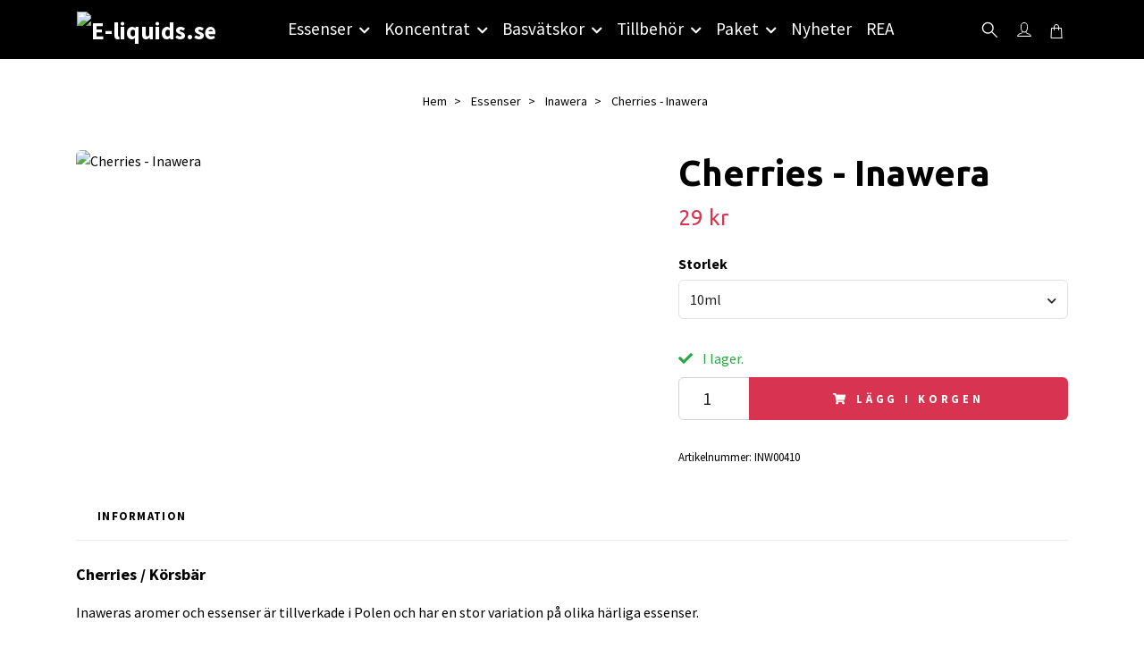

--- FILE ---
content_type: text/html; charset=utf-8
request_url: https://e-liquids.se/essenser/inawera/cherries-inawera
body_size: 18055
content:
<!DOCTYPE html>
<html class="no-javascript" lang="sv">
<head><meta property="ix:host" content="cdn.quickbutik.com/images"><meta http-equiv="Content-Type" content="text/html; charset=utf-8">
<title>Cherries - Inawera - E-liquids.se I Sveriges största butik med essenser för DIY av e-juice!</title>
<meta name="author" content="Quickbutik">
<meta name="description" content="Cherries / Körsbär - Essens för tillverkning och DIY av egen e-vätska och e-juice.">
<meta property="og:description" content="Cherries / Körsbär - Essens för tillverkning och DIY av egen e-vätska och e-juice.">
<meta property="og:title" content="Cherries - Inawera - E-liquids.se I Sveriges största butik med essenser för DIY av e-juice!">
<meta property="og:url" content="https://e-liquids.se/essenser/inawera/cherries-inawera">
<meta property="og:site_name" content="E-liquids.se">
<meta property="og:type" content="website">
<meta property="og:image" content="https://cdn.quickbutik.com/images/24711O/products/5fac09d318d13.png?format=webp">
<meta property="twitter:card" content="summary">
<meta property="twitter:title" content="E-liquids.se">
<meta property="twitter:description" content="Cherries / Körsbär - Essens för tillverkning och DIY av egen e-vätska och e-juice.">
<meta property="twitter:image" content="https://cdn.quickbutik.com/images/24711O/products/5fac09d318d13.png?format=webp">
<meta name="viewport" content="width=device-width, initial-scale=1, maximum-scale=1">
<link rel="preconnect" href="https://fonts.gstatic.com" crossorigin>
<script>document.documentElement.classList.remove('no-javascript');</script><!-- Vendor Assets --><link rel="stylesheet" href="https://use.fontawesome.com/releases/v5.15.4/css/all.css">
<link href="https://storage.quickbutik.com/templates/nova/css/assets.min.css?75667" rel="stylesheet">
<!-- Theme Stylesheet --><link href="https://storage.quickbutik.com/templates/nova/css/theme-main.css?75667" rel="stylesheet">
<link href="https://storage.quickbutik.com/stores/24711O/templates/nova-defined/css/theme-sub.css?75667" rel="stylesheet">
<link href="https://storage.quickbutik.com/stores/24711O/templates/nova-defined/css/custom.css?75667" rel="stylesheet">
<!-- Google Fonts --><link href="//fonts.googleapis.com/css?family=Source+Sans+Pro:400,700%7CUbuntu:400,700" rel="stylesheet" type="text/css"  media="all" /><!-- Favicon--><link rel="icon" type="image/png" href="https://cdn.quickbutik.com/images/24711O/templates/nova-defined/assets/favicon.png?s=75667&auto=format">
<link rel="canonical" href="https://e-liquids.se/essenser/inawera/cherries-inawera">
<!-- Tweaks for older IEs--><!--[if lt IE 9]>
      <script src="https://oss.maxcdn.com/html5shiv/3.7.3/html5shiv.min.js"></script>
      <script src="https://oss.maxcdn.com/respond/1.4.2/respond.min.js"></script
    ><![endif]--><script src="https://cdnjs.cloudflare.com/ajax/libs/imgix.js/4.0.0/imgix.min.js" integrity="sha512-SlmYBg9gVVpgcGsP+pIUgFnogdw1rs1L8x+OO3aFXeZdYgTYlFlyBV9hTebE6OgqCTDEjfdUEhcuWBsZ8LWOZA==" crossorigin="anonymous" referrerpolicy="no-referrer"></script><meta property="ix:useHttps" content="true">
	<meta name="google-site-verification" content="HDUxtV2guB3vuEKE7Z39mOjfiv47vbf3TN6dxEFkXHg" />
<style>.hide { display: none; }</style>
<script type="text/javascript" defer>document.addEventListener('DOMContentLoaded', () => {
    document.body.setAttribute('data-qb-page', 'product');
});</script>    <!-- Google Analytics 4 -->
    <script async src="https://www.googletagmanager.com/gtag/js?id=G-XXR4TL0DB5"></script>
    <script>
        window.dataLayer = window.dataLayer || [];
        function gtag(){dataLayer.push(arguments);}

        gtag('consent', 'default', {
            'analytics_storage': 'denied',
            'ad_storage': 'denied',
            'ad_user_data': 'denied',
            'ad_personalization': 'denied',
            'wait_for_update': 500,
        });

        const getConsentForCategory = (category) => (typeof qb_cookieconsent == 'undefined' || qb_cookieconsent.allowedCategory(category)) ? 'granted' : 'denied';

        if (typeof qb_cookieconsent == 'undefined' || qb_cookieconsent.allowedCategory('analytics') || qb_cookieconsent.allowedCategory('marketing')) {
            const analyticsConsent = getConsentForCategory('analytics');
            const marketingConsent = getConsentForCategory('marketing');

            gtag('consent', 'update', {
                'analytics_storage': analyticsConsent,
                'ad_storage': marketingConsent,
                'ad_user_data': marketingConsent,
                'ad_personalization': marketingConsent,
            });
        }

        // Handle consent updates for GA4
        document.addEventListener('QB_CookieConsentAccepted', function(event) {
            const cookie = qbGetEvent(event).cookie;
            const getConsentLevel = (level) => (cookie && cookie.level && cookie.level.includes(level)) ? 'granted' : 'denied';

            gtag('consent', 'update', {
                'analytics_storage': getConsentLevel('analytics'),
                'ad_storage': getConsentLevel('marketing'),
                'ad_user_data': getConsentLevel('marketing'),
                'ad_personalization': getConsentLevel('marketing'),
            });
        });

        gtag('js', new Date());
        gtag('config', 'G-XXR4TL0DB5', { 'allow_enhanced_conversions' : true } );
gtag('event', 'view_item', JSON.parse('{"currency":"SEK","value":"29.00","items":[{"item_name":"Cherries - Inawera","item_id":"323","price":"29.00","item_category":"Inawera","item_variant":"10ml","quantity":"1","description":"<p><span style=&quot;font-size: 18px;&quot;><strong>Cherries \/ K&ouml;rsb&auml;r&amp;nbsp;<\/strong><\/span><\/p><p>Inaweras aromer och essenser &auml;r tillverkade i Polen och har en stor variation p&aring; olika h&auml;rliga essenser.<br><br>Inneh&aring;llsf&ouml;rteckning p&aring; denna vattenl&ouml;sliga arom:<br>- Naturlig och Artificiell Smaks&auml;ttning<br>- Propylenglykol<br>- Etanol och Vatten<br>- USP Kosher Grade Flavoring<br><br>F&ouml;r mer info om Inawera och deras aromer samt essenser bes&ouml;k dem d&aring; p&aring; <a href=&quot;http:\/\/www.inaweraflavours.com\/&quot; rel=&quot;noopener noreferrer&quot; target=&quot;_blank&quot;>deras hemsida<\/a>.<\/p><p><br><\/p><p><span style=&quot;font-size: 16px;&quot;><strong>E-Liquids.se<\/strong><\/span><\/p><p>Vi p&aring; E-liquids.se &auml;r stolta &ouml;ver att vara &aring;terf&ouml;rs&auml;ljare av Inawera och kunna erbjuda v&aring;ra kunder n&aring;gra av de absolut mest k&ouml;pta och framf&ouml;rallt godaste aromerna och essenserna som finns p&aring; marknaden.<\/p><p>Inawera har gjort sig k&auml;nda &ouml;ver hela v&auml;rlden f&ouml;r sina aromer och essenser och anv&auml;nds idag b&aring;de till matlagning, bakning och till e-juicer f&ouml;r e-cigaretter. Aromerna beskrivs av m&aring;nga som det b&auml;sta p&aring; marknaden f&ouml;r att det smakar mycket, utan att smaka kemikaliskt.<\/p><p>Vi p&aring; E-liquids kan inte annat &auml;n att h&aring;lla med alla som ger Inawera h&ouml;gsta betyg g&aring;ng p&aring; g&aring;ng, eftersom de levererar varje g&aring;ng de skapar en ny arom och essens, och s&auml;llan g&ouml;r n&aring;gon besviken.<\/p><p>Vill du ha tips p&aring; blandningar och recept som du kan anv&auml;nda dessa aromer till, s&aring; finns det en hel uppsj&ouml; av hemsidor som enbart har dedikerat sig till att l&aring;ta anv&auml;ndare l&auml;gga ut sina egna e-juice recept. Vi v&auml;ljer dock att inte l&auml;nka vidare till n&aring;gra s&aring;dana recept d&aring; vi inte vill rekommendera n&aring;got recept p&aring; en e-juice vi sj&auml;lva inte har kunnat testa.<\/p>","image_url":"https%3A%2F%2Fcdn.quickbutik.com%2Fimages%2F24711O%2Fproducts%2F5fac09d318d13.png"}]}'));

        const gaClientIdPromise = new Promise(resolve => {
            gtag('get', 'G-XXR4TL0DB5', 'client_id', resolve);
        });
        const gaSessionIdPromise = new Promise(resolve => {
            gtag('get', 'G-XXR4TL0DB5', 'session_id', resolve);
        });

        Promise.all([gaClientIdPromise, gaSessionIdPromise]).then(([gaClientId, gaSessionId]) => {
            var checkoutButton = document.querySelector("a[href='/cart/index']");
            if (checkoutButton) {
                checkoutButton.onclick = function() {
                    var query = new URLSearchParams({
                        ...(typeof qb_cookieconsent == 'undefined' || qb_cookieconsent.allowedCategory('analytics') ? {
                            gaClientId,
                            gaSessionId,
                        } : {}),
                        consentCategories: [
                            ...(typeof qb_cookieconsent == 'undefined' || qb_cookieconsent.allowedCategory('analytics')) ? ['analytics'] : [],
                            ...(typeof qb_cookieconsent == 'undefined' || qb_cookieconsent.allowedCategory('marketing')) ? ['marketing'] : [],
                        ],
                    });
                    this.setAttribute("href", "/cart/index?" + query.toString());
                };
            }
        });
    </script>
    <!-- End Google Analytics 4 --></head>
<body>
 
    <header class="header">
<!-- Section: Top Bar-->
<div data-qb-area="top" data-qb-element="" class="top-bar py-1 d-none text-sm">
  <div class="container">
    <div class="row align-items-center top-bar-height">
      <div class="col-12 col-lg-auto">

        <ul class="row mb-0 justify-content-center justify-content-lg-start list-unstyled">

          <!-- Component: Language Dropdown-->

          <!-- Component: Tax Dropdown-->


          <!-- Currency Dropdown-->

        </ul>

      </div>
      
      
      <!-- Component: Top information -->
      <div class="mt-2 mt-lg-0 col-12 col-lg d-none d-sm-flex text-center text-lg-right px-0">
        <span data-qb-element="top_right_text" class="w-100">Fri frakt vid 499:- / Snabb leverans / Fri retur</span>
      </div>

    </div>
  </div>
</div>
<!-- /Section: Top Bar -->

<!-- Section: Header variant -->
<!-- Section: Main Header -->
<nav
  data-qb-area="header" data-qb-element=""
  class="navbar-expand-lg navbar-position navbar-light py-0 header-bgcolor fixed-mobile" style="background-color: #000000 !important;">
  <div class="container">
    <div class="row">
      <div class="navbar col-12 justify-content-between py-0">
        <div class="list-inline-item order-0 d-lg-none col p-0">
          <a href="#" data-toggle="modal" data-target="#sidebarLeft" class="color-text-base header-textcolor">
            <svg class="svg-icon navbar-icon header-textcolor mainmenu-icon">
              <use xlink:href="#menu-hamburger-1"></use>
            </svg>
          </a>
        </div>
        
        <div class="col col-6 col-lg-auto m-0 p-0 order-1 order-lg-2 text-center">
          <a data-qb-element="use_logo" href="https://e-liquids.se" title="E-liquids.se"
            class="navbar-brand text-center text-md-left py-2 px-0">
            
            <img alt="E-liquids.se" class="img-fluid img-logo" srcset="https://cdn.quickbutik.com/images/24711O/templates/nova-defined/assets/logo.png?s=75667&auto=format&dpr=1 1x, https://cdn.quickbutik.com/images/24711O/templates/nova-defined/assets/logo.png?s=75667&auto=format&dpr=2 2x, https://cdn.quickbutik.com/images/24711O/templates/nova-defined/assets/logo.png?s=75667&auto=format&dpr=3 3x" src="https://cdn.quickbutik.com/images/24711O/templates/nova-defined/assets/logo.png?s=75667&auto=format">
          </a>
        </div>
        
        <ul class="order-2 col navbar-bg mainmenu_font_size d-none d-lg-block navbar-nav d-none d-lg-flex mt-lg-0 py-3 flex-wrap justify-content-center px-0 lh-1-5">
      <li class="nav-item has-dropdown position-relative   on-hover ">
        <a href="/essenser" aria-haspopup="true" aria-expanded="false" class="nav-link dropdown-toggle pl-0">Essenser</a>
        
        <ul class="dropdown-menu dropdown-menu-first" aria-labelledby="firstmenu">

          <li><a class="dropdown-item " href="/essenser/alla-essenser">Alla Essenser</a></li>


          <li><a class="dropdown-item " href="/essenser/capella">Capella</a></li>


          <li><a class="dropdown-item " href="/essenser/delosi">Delosi</a></li>


          <li><a class="dropdown-item " href="/essenser/decadent-vapours">Decadent Vapours</a></li>


          <li><a class="dropdown-item " href="/essenser/flavour-art">Flavor Art</a></li>


          <li><a class="dropdown-item " href="/essenser/flavor-jungle">Flavor Jungle</a></li>


          <li><a class="dropdown-item " href="/essenser/flavor-west">Flavor West</a></li>


          <li><a class="dropdown-item " href="/essenser/flavorah">Flavorah</a></li>


          <li><a class="dropdown-item " href="/essenser/german-flavours">German Flavours</a></li>


          <li><a class="dropdown-item " href="/essenser/inawera">Inawera</a></li>


          <li><a class="dropdown-item " href="/essenser/lorann">LorAnn</a></li>


          <li><a class="dropdown-item " href="/essenser/molinberry">Molinberry</a></li>


          <li><a class="dropdown-item " href="/essenser/mom-pop">Mom &amp; Pop</a></li>


          <li><a class="dropdown-item " href="/essenser/solub-arome">Solub Arome</a></li>


          <li><a class="dropdown-item " href="/essenser/the-flavor-apprentice">The Flavor Apprentice</a></li>


          <li><a class="dropdown-item " href="/essenser/unbranded">Unbranded</a></li>


          <li><a class="dropdown-item " href="/essenser/vape-train">Vape Train</a></li>


          <li><a class="dropdown-item " href="/essenser/wonder-flavours">Wonder Flavours</a></li>


          <li><a class="dropdown-item " href="/essenser/tillsatser">Tillsatser</a></li>


        </ul>
      </li>
      <li class="nav-item has-dropdown position-relative   on-hover ">
        <a href="/koncentrat" aria-haspopup="true" aria-expanded="false" class="nav-link dropdown-toggle pl-0">Koncentrat</a>
        
        <ul class="dropdown-menu dropdown-menu-first" aria-labelledby="firstmenu">

          <li><a class="dropdown-item " href="/koncentrat/alla-koncentrat">Alla Koncentrat</a></li>


          <li><a class="dropdown-item " href="/koncentrat/3-baccos">3 Baccos</a></li>


          <li><a class="dropdown-item " href="/koncentrat/alquimia-para-vapers">Alquimia Para Vapers</a></li>


          <li><a class="dropdown-item " href="/koncentrat/al">A&amp;L</a></li>


          <li><a class="dropdown-item " href="/koncentrat/chefs-flavours">Chef&#039;s Flavours</a></li>


          <li><a class="dropdown-item " href="/koncentrat/charlies-chalk-dust-pacha-mama">Charlies Chalk Dust/Pacha Mama</a></li>


          <li><a class="dropdown-item " href="/koncentrat/coil-spill">Coil Spill</a></li>


          <li><a class="dropdown-item " href="/koncentrat/dinner-lady">Dinner Lady</a></li>


          <li><a class="dropdown-item " href="/koncentrat/don-cristo">Don Cristo</a></li>


          <li><a class="dropdown-item " href="/koncentrat/element">Element</a></li>


          <li><a class="dropdown-item " href="/koncentrat/frumist">Frumist</a></li>


          <li><a class="dropdown-item " href="/koncentrat/flavour-boss">Flavour Boss</a></li>


          <li><a class="dropdown-item " href="/koncentrat/full-moon">Full Moon</a></li>


          <li><a class="dropdown-item " href="/koncentrat/joes-juice">Joe&#039;s Juice</a></li>


          <li><a class="dropdown-item " href="/koncentrat/just-juice">Just Juice</a></li>


          <li><a class="dropdown-item " href="/koncentrat/jungle-wave">Jungle Wave</a></li>


          <li><a class="dropdown-item " href="/koncentrat/nasty-juice">Nasty Juice</a></li>


          <li><a class="dropdown-item " href="/koncentrat/oil4vap">Oil4vap</a></li>


          <li><a class="dropdown-item " href="/koncentrat/ossem">Ossem</a></li>


          <li><a class="dropdown-item " href="/koncentrat/pixie-juice">Pixie Juice</a></li>


          <li><a class="dropdown-item " href="/koncentrat/riot-squad">Riot Squad</a></li>


          <li><a class="dropdown-item " href="/koncentrat/shootiz">Shootiz</a></li>


          <li><a class="dropdown-item " href="/koncentrat/vampire-vape">Vampire Vape</a></li>


        </ul>
      </li>
      <li class="nav-item has-dropdown position-relative   on-hover ">
        <a href="/basvatskor" aria-haspopup="true" aria-expanded="false" class="nav-link dropdown-toggle pl-0">Basvätskor</a>
        
        <ul class="dropdown-menu dropdown-menu-first" aria-labelledby="firstmenu">

          <li><a class="dropdown-item " href="/basvatskor/basvatskor-pgvg">Basvätskor (PG/VG)</a></li>


          <li><a class="dropdown-item " href="/basvatskor/nikotin">Nikotin</a></li>


        </ul>
      </li>
      <li class="nav-item has-dropdown position-relative   on-hover ">
        <a href="/tillbehor" aria-haspopup="true" aria-expanded="false" class="nav-link dropdown-toggle pl-0">Tillbehör</a>
        
        <ul class="dropdown-menu dropdown-menu-first" aria-labelledby="firstmenu">

          <li><a class="dropdown-item " href="/tillbehor/flaskor">Flaskor</a></li>


          <li><a class="dropdown-item " href="/tillbehor/matverktyg">Mätverktyg</a></li>


        </ul>
      </li>
      <li class="nav-item has-dropdown position-relative   on-hover ">
        <a href="/paket" aria-haspopup="true" aria-expanded="false" class="nav-link dropdown-toggle pl-0">Paket</a>
        
        <ul class="dropdown-menu dropdown-menu-first" aria-labelledby="firstmenu">

          <li><a class="dropdown-item " href="/paket/receptpaket">Receptpaket</a></li>


        </ul>
      </li>
      <li class="nav-item ">
        <a href="/nyheter" title="Nyheter" class="nav-link pl-0 ">Nyheter</a>
      </li>
      <li class="nav-item ">
        <a href="/rea" title="REA" class="nav-link pl-0 ">REA</a>
      </li>
    </ul>
        
        <ul class="list-inline order-2 order-lg-3 mb-0 text-right col col-lg-auto p-0 d-flex align-items-center justify-content-end">
          <li data-qb-element="header_showsearch" class="list-inline-item d-lg-inline-block d-none mr-2">
            <a href="#" id="headertwo_searchicon" class="p-0 d-flex align-items-center color-text-base header-textcolor mr-2">
              <svg class="svg-icon navbar-icon color-text-base header-textcolor" style="height: 22px; width: 22px;">
                <use xlink:href="#search-1"></use>
              </svg>
            </a>
          </li>
          <li data-qb-element="header_showlogin" class="list-inline-item d-lg-inline-block d-none mr-0">
            <a href="/customer/login" class="p-0 d-flex align-items-center color-text-base header-textcolor mr-2">
              <svg class="svg-icon navbar-icon color-text-base header-textcolor">
                <use xlink:href="#avatar-1"></use>
              </svg>
              <span
                class="pl-1"></span>
            </a>
          </li>
          
          
           <li data-qb-element="icon_cart1" class="list-inline-item">
            <a href="#" data-toggle="modal" data-target="#sidebarCart"
              class="position-relative text-hover-primary align-items-center qs-cart-view">
              <svg class="svg-icon navbar-icon color-text-base header-textcolor">
                <use xlink:href="#shopping-bag-1"></use>
              </svg>
              <div class="navbar-icon-badge icon-count primary-bg basket-count-items icon-count-hidden">0</div>
              <span class="d-none d-sm-inline color-text-base header-textcolor">
                </span>
            </a>
          </li>
          
        </ul>
          
      </div>
        <form action="/shop/search" id="headertwo_searchinput" method="get"
          class="order-lg-1 my-lg-0 flex-grow-1 col-4 top-searchbar-variation3 mw-100 text-center mx-auto px-2 pb-4" style="display: none">
          <div class="search-wrapper input-group">
            <input type="text" name="s" placeholder="Sök produkt" aria-label="Search"
              aria-describedby="button-search-desktop" class="form-control pl-3 border-0" />
            <div class="input-group-append ml-0">
              <button id="button-search-desktop" type="submit" class="btn py-0 border-0 header-textcolor">
                Sök
              </button>
            </div>
          </div>
        </form>
    </div>
    
  </div>
</nav>
<!-- /Section: Main Header -->
<!-- Section: Header variant -->

<!-- Section: Main Menu -->
<div id="sidebarLeft" tabindex="-1" role="dialog" aria-hidden="true" class="modal fade modal-left">
  <div role="document" class="modal-dialog">
    <div class="modal-content">
      <div class="modal-header pb-0 border-0 d-block">
        <div class="row">
        <form action="/shop/search" method="get" class="col d-lg-flex w-100 my-lg-0 mb-2 pt-1">
          <div class="search-wrapper input-group">
            <input type="text" name="s" placeholder="Sök produkt" aria-label="Search"
              aria-describedby="button-search" class="form-control pl-3 border-0 mobile-search" />
            <div class="input-group-append ml-0">
              <button id="button-search" type="submit" class="btn py-0 btn-underlined border-0">
                <svg class="svg-icon navbar-icon">
                  <use xlink:href="#search-1"></use>
                </svg>
              </button>
            </div>
          </div>
        </form>
        <button type="button" data-dismiss="modal" aria-label="Close" class="close col-auto close-rotate p-0 m-0">
          <svg class="svg-icon w-3rem h-3rem svg-icon-light align-middle">
            <use xlink:href="#close-1"></use>
          </svg>
        </button>
        </div>
      </div>
      <div class="modal-body pt-0">
        <div class="px-2 pb-5">

          <ul class="nav flex-column mb-5">

            <li class="nav-item dropdown">

              <a href="/essenser" data-toggle="collapse" data-target="#cat4" aria-haspopup="true"
                aria-expanded="false"
                class="nav-link mobile-nav-link pl-0 mobile-dropdown-toggle dropdown-toggle">Essenser</a>

              <div id="cat4" class="collapse">
                <ul class="nav flex-column ml-3">
                  <li class="nav-item">
                    <a class="nav-link mobile-nav-link pl-0 show-all" href="/essenser" title="Essenser">Visa alla i Essenser</a>
                  </li>

                  <li class="nav-item">
                    <a href="/essenser/alla-essenser" class="nav-link mobile-nav-link pl-0 ">Alla Essenser</a>
                  </li>



                  <li class="nav-item">
                    <a href="/essenser/capella" class="nav-link mobile-nav-link pl-0 ">Capella</a>
                  </li>



                  <li class="nav-item">
                    <a href="/essenser/delosi" class="nav-link mobile-nav-link pl-0 ">Delosi</a>
                  </li>



                  <li class="nav-item">
                    <a href="/essenser/decadent-vapours" class="nav-link mobile-nav-link pl-0 ">Decadent Vapours</a>
                  </li>



                  <li class="nav-item">
                    <a href="/essenser/flavour-art" class="nav-link mobile-nav-link pl-0 ">Flavor Art</a>
                  </li>



                  <li class="nav-item">
                    <a href="/essenser/flavor-jungle" class="nav-link mobile-nav-link pl-0 ">Flavor Jungle</a>
                  </li>



                  <li class="nav-item">
                    <a href="/essenser/flavor-west" class="nav-link mobile-nav-link pl-0 ">Flavor West</a>
                  </li>



                  <li class="nav-item">
                    <a href="/essenser/flavorah" class="nav-link mobile-nav-link pl-0 ">Flavorah</a>
                  </li>



                  <li class="nav-item">
                    <a href="/essenser/german-flavours" class="nav-link mobile-nav-link pl-0 ">German Flavours</a>
                  </li>



                  <li class="nav-item">
                    <a href="/essenser/inawera" class="nav-link mobile-nav-link pl-0 ">Inawera</a>
                  </li>



                  <li class="nav-item">
                    <a href="/essenser/lorann" class="nav-link mobile-nav-link pl-0 ">LorAnn</a>
                  </li>



                  <li class="nav-item">
                    <a href="/essenser/molinberry" class="nav-link mobile-nav-link pl-0 ">Molinberry</a>
                  </li>



                  <li class="nav-item">
                    <a href="/essenser/mom-pop" class="nav-link mobile-nav-link pl-0 ">Mom &amp; Pop</a>
                  </li>



                  <li class="nav-item">
                    <a href="/essenser/solub-arome" class="nav-link mobile-nav-link pl-0 ">Solub Arome</a>
                  </li>



                  <li class="nav-item">
                    <a href="/essenser/the-flavor-apprentice" class="nav-link mobile-nav-link pl-0 ">The Flavor Apprentice</a>
                  </li>



                  <li class="nav-item">
                    <a href="/essenser/unbranded" class="nav-link mobile-nav-link pl-0 ">Unbranded</a>
                  </li>



                  <li class="nav-item">
                    <a href="/essenser/vape-train" class="nav-link mobile-nav-link pl-0 ">Vape Train</a>
                  </li>



                  <li class="nav-item">
                    <a href="/essenser/wonder-flavours" class="nav-link mobile-nav-link pl-0 ">Wonder Flavours</a>
                  </li>



                  <li class="nav-item">
                    <a href="/essenser/tillsatser" class="nav-link mobile-nav-link pl-0 ">Tillsatser</a>
                  </li>



                </ul>
              </div>
            </li>



            <li class="nav-item dropdown">

              <a href="/koncentrat" data-toggle="collapse" data-target="#cat8" aria-haspopup="true"
                aria-expanded="false"
                class="nav-link mobile-nav-link pl-0 mobile-dropdown-toggle dropdown-toggle">Koncentrat</a>

              <div id="cat8" class="collapse">
                <ul class="nav flex-column ml-3">
                  <li class="nav-item">
                    <a class="nav-link mobile-nav-link pl-0 show-all" href="/koncentrat" title="Koncentrat">Visa alla i Koncentrat</a>
                  </li>

                  <li class="nav-item">
                    <a href="/koncentrat/alla-koncentrat" class="nav-link mobile-nav-link pl-0 ">Alla Koncentrat</a>
                  </li>



                  <li class="nav-item">
                    <a href="/koncentrat/3-baccos" class="nav-link mobile-nav-link pl-0 ">3 Baccos</a>
                  </li>



                  <li class="nav-item">
                    <a href="/koncentrat/alquimia-para-vapers" class="nav-link mobile-nav-link pl-0 ">Alquimia Para Vapers</a>
                  </li>



                  <li class="nav-item">
                    <a href="/koncentrat/al" class="nav-link mobile-nav-link pl-0 ">A&amp;L</a>
                  </li>



                  <li class="nav-item">
                    <a href="/koncentrat/chefs-flavours" class="nav-link mobile-nav-link pl-0 ">Chef&#039;s Flavours</a>
                  </li>



                  <li class="nav-item">
                    <a href="/koncentrat/charlies-chalk-dust-pacha-mama" class="nav-link mobile-nav-link pl-0 ">Charlies Chalk Dust/Pacha Mama</a>
                  </li>



                  <li class="nav-item">
                    <a href="/koncentrat/coil-spill" class="nav-link mobile-nav-link pl-0 ">Coil Spill</a>
                  </li>



                  <li class="nav-item">
                    <a href="/koncentrat/dinner-lady" class="nav-link mobile-nav-link pl-0 ">Dinner Lady</a>
                  </li>



                  <li class="nav-item">
                    <a href="/koncentrat/don-cristo" class="nav-link mobile-nav-link pl-0 ">Don Cristo</a>
                  </li>



                  <li class="nav-item">
                    <a href="/koncentrat/element" class="nav-link mobile-nav-link pl-0 ">Element</a>
                  </li>



                  <li class="nav-item">
                    <a href="/koncentrat/frumist" class="nav-link mobile-nav-link pl-0 ">Frumist</a>
                  </li>



                  <li class="nav-item">
                    <a href="/koncentrat/flavour-boss" class="nav-link mobile-nav-link pl-0 ">Flavour Boss</a>
                  </li>



                  <li class="nav-item">
                    <a href="/koncentrat/full-moon" class="nav-link mobile-nav-link pl-0 ">Full Moon</a>
                  </li>



                  <li class="nav-item">
                    <a href="/koncentrat/joes-juice" class="nav-link mobile-nav-link pl-0 ">Joe&#039;s Juice</a>
                  </li>



                  <li class="nav-item">
                    <a href="/koncentrat/just-juice" class="nav-link mobile-nav-link pl-0 ">Just Juice</a>
                  </li>



                  <li class="nav-item">
                    <a href="/koncentrat/jungle-wave" class="nav-link mobile-nav-link pl-0 ">Jungle Wave</a>
                  </li>



                  <li class="nav-item">
                    <a href="/koncentrat/nasty-juice" class="nav-link mobile-nav-link pl-0 ">Nasty Juice</a>
                  </li>



                  <li class="nav-item">
                    <a href="/koncentrat/oil4vap" class="nav-link mobile-nav-link pl-0 ">Oil4vap</a>
                  </li>



                  <li class="nav-item">
                    <a href="/koncentrat/ossem" class="nav-link mobile-nav-link pl-0 ">Ossem</a>
                  </li>



                  <li class="nav-item">
                    <a href="/koncentrat/pixie-juice" class="nav-link mobile-nav-link pl-0 ">Pixie Juice</a>
                  </li>



                  <li class="nav-item">
                    <a href="/koncentrat/riot-squad" class="nav-link mobile-nav-link pl-0 ">Riot Squad</a>
                  </li>



                  <li class="nav-item">
                    <a href="/koncentrat/shootiz" class="nav-link mobile-nav-link pl-0 ">Shootiz</a>
                  </li>



                  <li class="nav-item">
                    <a href="/koncentrat/vampire-vape" class="nav-link mobile-nav-link pl-0 ">Vampire Vape</a>
                  </li>



                </ul>
              </div>
            </li>



            <li class="nav-item dropdown">

              <a href="/basvatskor" data-toggle="collapse" data-target="#cat11" aria-haspopup="true"
                aria-expanded="false"
                class="nav-link mobile-nav-link pl-0 mobile-dropdown-toggle dropdown-toggle">Basvätskor</a>

              <div id="cat11" class="collapse">
                <ul class="nav flex-column ml-3">
                  <li class="nav-item">
                    <a class="nav-link mobile-nav-link pl-0 show-all" href="/basvatskor" title="Basvätskor">Visa alla i Basvätskor</a>
                  </li>

                  <li class="nav-item">
                    <a href="/basvatskor/basvatskor-pgvg" class="nav-link mobile-nav-link pl-0 ">Basvätskor (PG/VG)</a>
                  </li>



                  <li class="nav-item">
                    <a href="/basvatskor/nikotin" class="nav-link mobile-nav-link pl-0 ">Nikotin</a>
                  </li>



                </ul>
              </div>
            </li>



            <li class="nav-item dropdown">

              <a href="/tillbehor" data-toggle="collapse" data-target="#cat14" aria-haspopup="true"
                aria-expanded="false"
                class="nav-link mobile-nav-link pl-0 mobile-dropdown-toggle dropdown-toggle">Tillbehör</a>

              <div id="cat14" class="collapse">
                <ul class="nav flex-column ml-3">
                  <li class="nav-item">
                    <a class="nav-link mobile-nav-link pl-0 show-all" href="/tillbehor" title="Tillbehör">Visa alla i Tillbehör</a>
                  </li>

                  <li class="nav-item">
                    <a href="/tillbehor/flaskor" class="nav-link mobile-nav-link pl-0 ">Flaskor</a>
                  </li>



                  <li class="nav-item">
                    <a href="/tillbehor/matverktyg" class="nav-link mobile-nav-link pl-0 ">Mätverktyg</a>
                  </li>



                </ul>
              </div>
            </li>



            <li class="nav-item dropdown">

              <a href="/paket" data-toggle="collapse" data-target="#cat54" aria-haspopup="true"
                aria-expanded="false"
                class="nav-link mobile-nav-link pl-0 mobile-dropdown-toggle dropdown-toggle">Paket</a>

              <div id="cat54" class="collapse">
                <ul class="nav flex-column ml-3">
                  <li class="nav-item">
                    <a class="nav-link mobile-nav-link pl-0 show-all" href="/paket" title="Paket">Visa alla i Paket</a>
                  </li>

                  <li class="nav-item">
                    <a href="/paket/receptpaket" class="nav-link mobile-nav-link pl-0 ">Receptpaket</a>
                  </li>



                </ul>
              </div>
            </li>


            <li class="nav-item ">
              <a href="/nyheter" title="Nyheter" class="nav-link mobile-nav-link pl-0">Nyheter</a>
            </li>


            <li class="nav-item ">
              <a href="/rea" title="REA" class="nav-link mobile-nav-link pl-0">REA</a>
            </li>




            <li class="nav-item">
              <a href="/customer/login" class="nav-link mobile-nav-link text-hover-primary position-relative d-flex align-items-center">
                <svg class="svg-icon navbar-icon">
                  <use xlink:href="#avatar-1"></use>
                </svg>
                <span
                  class="nav-link pl-0"></span>
              </a>
            </li>

          </ul>
        </div>
      </div>
    </div>
  </div>
</div>
<!-- /Section: Main Menu -->
</header><!-- Sidebar Cart Modal-->
<div id="sidebarCart" tabindex="-1" role="dialog" class="modal fade modal-right cart-sidebar">
  <div role="document" class="modal-dialog">
    <div class="modal-content sidebar-cart-content">
      <div class="modal-header pb-0 border-0">
        <h3 class="ml-3 color-text-base">Varukorg</h3>
        <button type="button" data-dismiss="modal" aria-label="Stäng"
          class="close modal-close close-rotate">
          <svg class="svg-icon w-3rem h-3rem svg-icon-light align-middle">
            <use xlink:href="#close-1"></use>
          </svg>
        </button>
      </div>
      <div class="modal-body sidebar-cart-body">

        <!-- Cart messages -->
        <div class="qs-cart-message"></div>

        <!-- Empty cart snippet-->
        <!-- In case of empty cart - display this snippet + remove .d-none-->
        <div class="qs-cart-empty  text-center mb-5">
          <svg class="svg-icon w-3rem h-3rem svg-icon-light mb-4 opacity-7">
            <use xlink:href="#retail-bag-1"></use>
          </svg>
          <p>Din varukorg är tom, men det behöver den inte vara.</p>
        </div>

        <!-- Empty cart snippet end-->
        <div class="sidebar-cart-product-wrapper qs-cart-update">

          <div id="cartitem-clone" class="navbar-cart-product clone hide">
            <input type="hidden" class="navbar-cart-product-id" value="" />
            <div class="d-flex align-items-center">
              <a class="navbar-cart-product-url pr-2" href="#">
                <img loading="lazy" src="" alt="" class="navbar-cart-product-image img-fluid navbar-cart-product-image" />
              </a>
              <div class="flex-grow-1">
                <a href="#" class="navbar-cart-product-link color-text-base"></a>
                <strong class="navbar-cart-product-price product-price d-block text-sm"></strong>
                <div class="d-flex max-w-100px">
                  <div class="btn btn-items btn-items-decrease text-center">-</div>
                  <input type="text" value="1" class="navbar-cart-product-qty form-control text-center input-items" />
                  <div class="btn btn-items btn-items-increase text-center">+</div>
                </div>
              </div>
              <button class="qs-cart-delete btn" data-pid="">
                <svg class="svg-icon sidebar-cart-icon color-text-base opacity-7">
                  <use xlink:href="#bin-1"></use>
                </svg>
              </button>
            </div>
          </div>


        </div>
      </div>
      <div class="modal-footer sidebar-cart-footer shadow color-text-base">
        <div class="navbar-cart-discount-row w-100" style="display: none;">
          <div class="mt-3 mb-0">
            Rabatt:
            <span class="float-right navbar-cart-discount text-success">0,00 SEK</span>
          </div>
        </div>
        <div class="w-100">
          <h5 class="mb-2 mt-0 mb-lg-4">
            Total summa: 
            <span
              class="float-right navbar-cart-totals">0,00 SEK</span>
        </h5>   
        <a href="/cart/index" title="Till kassan" class="w-100">
            <button class="btn-height-large navbar-checkout-btn border-0 mb-2 mb-lg-2 btn btn-dark btn-block disabled">Till kassan</button>
        </a>
        <a href="#" data-dismiss="modal" class="btn btn-block color-text-base">Fortsätt att handla</a>

        </div>
      </div>
    </div>
  </div>
</div><div data-qb-area="header" data-qb-setting="use_breadcrumbs" class="container pt-0 pt-lg-4">
            <!-- Sidebar-->
            <nav class="breadcrumb p-0" aria-label="breadcrumbs mb-0"><ul class="breadcrumb mb-0 mx-auto justify-content-center">
<li class="breadcrumb-item ">
<a href="/" title="Hem">Hem</a>
</li>
<li class="breadcrumb-item ">
<a href="/essenser" title="Essenser">Essenser</a>
</li>
<li class="breadcrumb-item ">
<a href="/essenser/inawera" title="Inawera">Inawera</a>
</li>
<li class="breadcrumb-item active">
Cherries - Inawera
</li>
</ul></nav>
</div>
    <!-- Main Product Detail Content -->
<article data-qb-area="product" id="product" class="container py-0 py-lg-4" itemscope itemtype="http://schema.org/Product">
  
    <div class="row">
      <div class="col-lg-7 order-1">

        <!-- Container for ribbons -->
        <div class="position-relative product m-0" data-pid="323" style="left:-15px"><div></div></div>
        
        <div class="detail-carousel">
          <div id="detailSlider" class="swiper-container detail-slider photoswipe-gallery">
            <!-- Additional required wrapper-->
            <div class="swiper-wrapper">

              <!-- Slides-->
              <div class="swiper-slide qs-product-image498" data-thumb="https://cdn.quickbutik.com/images/24711O/products/5fac09d318d13.png">
                <a href="https://cdn.quickbutik.com/images/24711O/products/5fac09d318d13.png?auto=format&fit=max&max-w=1600&max-h=1200&dpr=1"
                  data-caption="Cherries - Inawera"
                  data-toggle="photoswipe" data-width="1200" data-height="1200" class="btn btn-photoswipe">
                  <svg class="svg-icon svg-icon-heavy">
                    <use xlink:href="#expand-1"></use>
                  </svg></a>
                <div 
                  data-image="https://cdn.quickbutik.com/images/24711O/products/5fac09d318d13.png?auto=format&fit=max&w=960&h=960&dpr=1">

                  <img loading="lazy" srcset="https://cdn.quickbutik.com/images/24711O/products/5fac09d318d13.png?auto=format&fit=max&w=960&h=960&dpr=1 1x, https://cdn.quickbutik.com/images/24711O/products/5fac09d318d13.png?auto=format&fit=max&w=1600&h=1200&dpr=2 2x"
                  src="https://cdn.quickbutik.com/images/24711O/products/5fac09d318d13.png?auto=format&fit=max&max-w=960&max-h=960&dpr=1&auto=format"
                  alt="Cherries - Inawera"
                  class="productpage-image img-fluid w-100 " />

                </div>
              </div>
            </div>
          </div>

          <meta itemprop="image" content="https://cdn.quickbutik.com/images/24711O/products/5fac09d318d13.png">
        </div>

        <!-- Thumbnails (only if more than one) -->

      </div>

      <div class="col-lg-5 pl-lg-4 order-2">
        <h1 itemprop="name">Cherries - Inawera</h1>

        <div class="d-flex flex-column flex-sm-row align-items-sm-center justify-content-sm-between mb-4">
          <ul class="list-inline mb-2 mb-sm-0" data-qb-selector="product-price-container">
            <li class="list-inline-item h4 font-weight-light mb-0 product-price qs-product-price w-100">
              29 kr</li>
          </ul>

          <div itemprop="offers" itemscope itemtype="http://schema.org/Offer">
            <meta itemprop="price" content="29.00">

            <meta itemprop="itemCondition" content="http://schema.org/NewCondition">
            <meta itemprop="priceCurrency" content="SEK">
            <link itemprop="availability"
              href="http://schema.org/InStock">
            <meta itemprop="url" content="https://e-liquids.se/essenser/inawera/cherries-inawera">
          </div>

          <meta itemprop="sku" content="323">



        </div>


        <div data-qb-setting="productpage_show_shortdesc" class="product_description product-description-wrapper">


        </div>


        <form class="qs-cart form" method="post">
          <input type="hidden" class="qs-cart-pid" value="323">
          <input type="hidden" class="qs-cart-price" value="29.00">

          <div>
            <div class="form-group">
              <div class="controls">
                <label class="form-label">Storlek</label>
                <br />
                <select class="qs-cart-option form-control selectpicker" name="qs-cart-option"
                  data-style="btn-selectpicker">
                  <option value="763" data-name="10ml">10ml</option>
                  <option value="764" data-name="30ml">30ml</option>
                  <option value="765" data-name="60ml">60ml</option>
                </select>
              </div>
            </div>
          </div>

          <!-- Product fields should be inserted here -->
          <div class="qs-product-fields"></div>

          <div>
            <div data-in-stock-text="I lager."
              data-out-of-stock-text=""
              data-combination-not-exist-text="Variant finns ej"
              class="product-current-stock-status text-success py-2">
              <i class="fa fa-check mr-2"></i>
              I lager.
            </div>
          </div>


          <!-- Place amount input here if we're not to show it, for rounded corners bug -->

          <div class="input-group w-100 mb-4 addCart">
            <input data-qb-element="productpage_show_amount" name="qs-cart-qty" type="number" min="1" value="1" class="form-control form-control-lg detail-quantity qs-cart-qty" />
            <div class="input-group-append flex-grow-1">
          
              <button data-qb-element="product_ctabtn_text" name="checkout" data-unavailable-txt="Storleken är inte tillgänglig." type="submit"
                class="btn product-btn-addcart btn-block qs-cart-submit qty-cart-submit btn-height-large">
                <i class="fa fa-shopping-cart mr-2"></i>Lägg i korgen
              </button>
          
            </div> 
          </div>

        </form>



        <div data-qb-setting="productpage_show_sku" class="detail-option py-1">
          <small>Artikelnummer:</small>
          <small class="product-current-sku">323</small>
        </div>
        

      </div>
    </div>
    
    <!-- Product Description & Reviews & sections -->
    <section class="mt-4">
        <ul role="tablist" class="nav nav-tabs flex-sm-row">
          
          <!-- Description tab -->
          <li class="nav-item">
            <span
              data-qb-element="product_desc_text"
              data-toggle="tab" href="#description" role="tab"
              class="nav-link detail-nav-link ">
              Information
            </span>
          </li>

          <!-- Product Content Sections tabs -->

          <!-- Reviews tab -->

        </ul>
        <div class="tab-content py-4">

          <!-- Description tab -->
          <div id="description" role="tabpanel" class="tab-pane fade show active">
            <div class="row">
              <div class="col" itemprop="description" content="Cherries / Körsbär - Essens för tillverkning och DIY av egen e-vätska och e-juice.">
                <p><span style="font-size: 18px;"><strong>Cherries / Körsbär&nbsp;</strong></span></p><p>Inaweras aromer och essenser är tillverkade i Polen och har en stor variation på olika härliga essenser.<br><br>Innehållsförteckning på denna vattenlösliga arom:<br>- Naturlig och Artificiell Smaksättning<br>- Propylenglykol<br>- Etanol och Vatten<br>- USP Kosher Grade Flavoring<br><br>För mer info om Inawera och deras aromer samt essenser besök dem då på <a href="http://www.inaweraflavours.com/" rel="noopener noreferrer" target="_blank">deras hemsida</a>.</p><p><br></p><p><span style="font-size: 16px;"><strong>E-Liquids.se</strong></span></p><p>Vi på E-liquids.se är stolta över att vara återförsäljare av Inawera och kunna erbjuda våra kunder några av de absolut mest köpta och framförallt godaste aromerna och essenserna som finns på marknaden.</p><p>Inawera har gjort sig kända över hela världen för sina aromer och essenser och används idag både till matlagning, bakning och till e-juicer för e-cigaretter. Aromerna beskrivs av många som det bästa på marknaden för att det smakar mycket, utan att smaka kemikaliskt.</p><p>Vi på E-liquids kan inte annat än att hålla med alla som ger Inawera högsta betyg gång på gång, eftersom de levererar varje gång de skapar en ny arom och essens, och sällan gör någon besviken.</p><p>Vill du ha tips på blandningar och recept som du kan använda dessa aromer till, så finns det en hel uppsjö av hemsidor som enbart har dedikerat sig till att låta användare lägga ut sina egna e-juice recept. Vi väljer dock att inte länka vidare till några sådana recept då vi inte vill rekommendera något recept på en e-juice vi själva inte har kunnat testa.</p>
              </div>
            </div>
          </div>

          <!-- Product Content Sections tabs -->
          
          <!-- Reviews tab -->
          <div id="reviews" role="tabpanel" class="tab-pane fade">
            <div class="row mb-5">
              <div class="col">
                <div id="share"></div>
              </div>
            </div>
          </div>

        </div>
    </section>

  </article>











<div data-qb-element="productpage_rp_title" class="container">
  <hr data-content="Relaterade produkter" class="mt-6 hr-text text-lg font-weight-bold color-text-base" />
</div>

<div data-aos="fade-up" data-aos-delay="0">
  <section class="py-4 undefined">
    <div class="container">
      <div class="position-relative">
        <!-- Similar Items Slider-->
        <div data-qb-element="productpage_rp_max_count" class="swiper-container similar-slider">
          <div class="swiper-wrapper pb-5">
            
            <!-- similar item slide-->
            <div class="swiper-slide">
              <!-- product-->
              <div>
                <div class="product" data-pid="325">

                  <!-- Container for ribbons -->
                  <div class="position-relative" style=""></div>

                  <div class="product-image mb-2 mb-md-3">
                    <a href="/essenser/inawera/grape-inawera" title="Grape - Inawera">
                      <div class=" product-swap-image-effect">
                        <img
                          loading="lazy"
                          srcset="https://cdn.quickbutik.com/images/24711O/products/5fac09441ba4e.png?w=250&h=250&fit=crop&auto=format&dpr=1 1x, https://cdn.quickbutik.com/images/24711O/products/5fac09441ba4e.png?w=250&h=250&fit=crop&auto=format&dpr=2 2x, https://cdn.quickbutik.com/images/24711O/products/5fac09441ba4e.png?w=250&h=250&fit=crop&auto=format&dpr=3 3x"
                          src="https://cdn.quickbutik.com/images/24711O/products/5fac09441ba4e.png?w=250&h=250&fit=crop&auto=format"
                          alt="Grape - Inawera"
                          class="img-fluid  mx-auto mw-100" />
                      </div>
                    </a>
                  </div>

                  <div class="position-relative">
                    <h3 class="text-base mb-1"><a class="color-text-base" href="/essenser/inawera/grape-inawera">Grape - Inawera</a></h3>

                    <!-- Reviews container -->
                    <div class="d-flex" data-qb-selector="product-apps-reviews-item-reviews"></div>

                    <span class="product-price">29 kr</span>
                  </div>
                </div>
              </div>
              <!-- /product   -->
            </div>
            <!-- similar item slide-->
            <div class="swiper-slide">
              <!-- product-->
              <div>
                <div class="product" data-pid="334">

                  <!-- Container for ribbons -->
                  <div class="position-relative" style=""></div>

                  <div class="product-image mb-2 mb-md-3">
                    <a href="/essenser/inawera/strawberry-inawera" title="Strawberry - Inawera">
                      <div class=" product-swap-image-effect">
                        <img
                          loading="lazy"
                          srcset="https://cdn.quickbutik.com/images/24711O/products/5faab522ee5e6.png?w=250&h=250&fit=crop&auto=format&dpr=1 1x, https://cdn.quickbutik.com/images/24711O/products/5faab522ee5e6.png?w=250&h=250&fit=crop&auto=format&dpr=2 2x, https://cdn.quickbutik.com/images/24711O/products/5faab522ee5e6.png?w=250&h=250&fit=crop&auto=format&dpr=3 3x"
                          src="https://cdn.quickbutik.com/images/24711O/products/5faab522ee5e6.png?w=250&h=250&fit=crop&auto=format"
                          alt="Strawberry - Inawera"
                          class="img-fluid  mx-auto mw-100" />
                      </div>
                    </a>
                  </div>

                  <div class="position-relative">
                    <h3 class="text-base mb-1"><a class="color-text-base" href="/essenser/inawera/strawberry-inawera">Strawberry - Inawera</a></h3>

                    <!-- Reviews container -->
                    <div class="d-flex" data-qb-selector="product-apps-reviews-item-reviews"></div>

                    <span class="opacity-7 text-sm mr-1 text-soldout">Slut i lager</span>
                  </div>
                </div>
              </div>
              <!-- /product   -->
            </div>
            <!-- similar item slide-->
            <div class="swiper-slide">
              <!-- product-->
              <div>
                <div class="product" data-pid="1315">

                  <!-- Container for ribbons -->
                  <div class="position-relative" style=""></div>

                  <div class="product-image mb-2 mb-md-3">
                    <a href="/essenser/inawera/aloe-inawera" title="Aloe - Inawera">
                      <div class=" product-swap-image-effect">
                        <img
                          loading="lazy"
                          srcset="https://cdn.quickbutik.com/images/24711O/products/6336b59097b5a.png?w=250&h=250&fit=crop&auto=format&dpr=1 1x, https://cdn.quickbutik.com/images/24711O/products/6336b59097b5a.png?w=250&h=250&fit=crop&auto=format&dpr=2 2x, https://cdn.quickbutik.com/images/24711O/products/6336b59097b5a.png?w=250&h=250&fit=crop&auto=format&dpr=3 3x"
                          src="https://cdn.quickbutik.com/images/24711O/products/6336b59097b5a.png?w=250&h=250&fit=crop&auto=format"
                          alt="Aloe - Inawera"
                          class="img-fluid  mx-auto mw-100" />
                      </div>
                    </a>
                  </div>

                  <div class="position-relative">
                    <h3 class="text-base mb-1"><a class="color-text-base" href="/essenser/inawera/aloe-inawera">Aloe - Inawera</a></h3>

                    <!-- Reviews container -->
                    <div class="d-flex" data-qb-selector="product-apps-reviews-item-reviews"></div>

                    <span class="opacity-7 text-sm mr-1 product-before-price"><del>89 kr</del></span>
                    <span class="product-price">67 kr</span>
                  </div>
                </div>
              </div>
              <!-- /product   -->
            </div>
            <!-- similar item slide-->
            <div class="swiper-slide">
              <!-- product-->
              <div>
                <div class="product" data-pid="1331">

                  <!-- Container for ribbons -->
                  <div class="position-relative" style=""></div>

                  <div class="product-image mb-2 mb-md-3">
                    <a href="/essenser/inawera/gentleman-inawera" title="Gentleman - Inawera">
                      <div class=" product-swap-image-effect">
                        <img
                          loading="lazy"
                          srcset="https://cdn.quickbutik.com/images/24711O/products/6336c094631bf.png?w=250&h=250&fit=crop&auto=format&dpr=1 1x, https://cdn.quickbutik.com/images/24711O/products/6336c094631bf.png?w=250&h=250&fit=crop&auto=format&dpr=2 2x, https://cdn.quickbutik.com/images/24711O/products/6336c094631bf.png?w=250&h=250&fit=crop&auto=format&dpr=3 3x"
                          src="https://cdn.quickbutik.com/images/24711O/products/6336c094631bf.png?w=250&h=250&fit=crop&auto=format"
                          alt="Gentleman - Inawera"
                          class="img-fluid  mx-auto mw-100" />
                      </div>
                    </a>
                  </div>

                  <div class="position-relative">
                    <h3 class="text-base mb-1"><a class="color-text-base" href="/essenser/inawera/gentleman-inawera">Gentleman - Inawera</a></h3>

                    <!-- Reviews container -->
                    <div class="d-flex" data-qb-selector="product-apps-reviews-item-reviews"></div>

                    <span class="product-price">49 kr</span>
                  </div>
                </div>
              </div>
              <!-- /product   -->
            </div>
          </div>
          <div class="swiper-pagination"> </div>
        </div>
        <div class="swiper-outside-nav align-with-products">
          <div class="similarPrev swiper-button-prev"></div>
          <div class="similarNext swiper-button-next"></div>
        </div>
      </div>
    </div>
  </section>
</div>
<!-- Section: Footer-->
<footer class="pt-4 pb-2">
  <!-- Main block - menus, subscribe form-->
  <div class="container">
      
    <div data-qb-area="footer" data-qb-element="newsletter" class="row py-4 align-items-center footer-newsletter" style="background-color: #4291b5; color: #ffffff;">
      <span class="col-lg-6 mb-2 mb-lg-0 text-lg text-center text-lg-left font-weight-bold">
        Anmäl dig till vår nyhetsbrev
      </span>
      <form id="newsletter_form" action="/shop/newsletter"
        data-txt-error="Vänligen ange din e-postadress."
        data-txt-success="Du har nu anmält dig till vårt nyhetsbrev!" method="post" target="_blank"
        class="col-lg-6">
        <div class="newsletter-wrapper input-group shadow-sm bg-white">
          <input type="email" name="email" placeholder="Ange e-postadress"
            aria-label="Ange e-postadress" class="form-control pl-3 border-0" />
          <div class="input-group-append ml-0">
            <button type="submit" class="btn btn-underlined opacity-7 py-0 border-0">
              <svg class="svg-icon w-2rem h-2rem">
                <use xlink:href="#envelope-1"></use>
              </svg>
            </button>
          </div>
        </div>
      </form>
    </div>
                

    <div class="row py-4">
      
      
      
      
      
      
      
      
      
      
      
      
       
      <div data-qb-area="footer" data-qb-element="freetext" class="col-12 col-lg">
        <a data-toggle="collapse" href="#footerMenu1" aria-expanded="false" aria-controls="footerMenu1"
          class="d-lg-none block-toggler my-3">Om oss
          <span class="block-toggler-icon"></span>
        </a>
        <!-- Footer collapsible menu-->
        <div id="footerMenu1" class="expand-lg collapse">
          <h6 class="letter-spacing-1 mb-4 d-none d-lg-block">
            Om oss
          </h6>
          <ul class="list-unstyled text-sm pt-2 pt-lg-0">
            <li>E-liquids.se är Sveriges ledande sida för aromer och essenser för tillverkning av e-juice. Vi jobbar ständigt för att kunna erbjuda alla kunder det bredaste utbudet för DIY.</li>
          </ul>
        </div>
      </div>
       
      
      
      
      
      
      
       
      <div data-qb-area="footer" data-qb-element="contactinformation" class="col-12 col-lg">
        <a data-toggle="collapse" href="#footerMenu0" aria-expanded="false" aria-controls="footerMenu0"
          class="d-lg-none block-toggler my-3">Kundtjänst<span
            class="block-toggler-icon"></span></a>
        <!-- Footer collapsible menu-->
        <div id="footerMenu0" class="expand-lg collapse">
          <h6 class="letter-spacing-1 mb-4 d-none d-lg-block">
            Kundtjänst
          </h6>
          <ul class="list-unstyled text-sm pt-2 pt-lg-0">
            <li>Tveka inte att kontakta oss på <a href="/cdn-cgi/l/email-protection" class="__cf_email__" data-cfemail="107f6274756250753d7c7961657974633e6375">[email&#160;protected]</a> om du har några frågor, funderingar eller önskemål om produkter!</li>
          </ul>
        </div>
      </div>
       
      
      
      
      
      
      
      
      
      
      
      
      
       
      <div data-qb-area="footer" data-qb-element="footermenu" class="col-12 col-lg">
        <a data-toggle="collapse" href="#footerMenu2" aria-expanded="false" aria-controls="footerMenu2"
          class="d-lg-none block-toggler my-3">Läs mer<span class="block-toggler-icon"></span>
        </a>
        <!-- Footer collapsible menu-->
        <div id="footerMenu2" class="expand-lg collapse">
          <h6 class="letter-spacing-1 mb-4 d-none d-lg-block">
            Läs mer
          </h6>
          <ul class="list-unstyled text-sm pt-2 pt-lg-0">
              <li class="mb-2">
                  <a class="opacity-hover-7 footer-textcolor"
                      href="/contact">Kontakt</a>
              </li>
              <li class="mb-2">
                  <a class="opacity-hover-7 footer-textcolor"
                      href="/sidor/terms-and-conditions">Köpvillkor</a>
              </li>
              <li class="mb-2">
                  <a class="opacity-hover-7 footer-textcolor"
                      href="/sidor/om-oss">Om oss</a>
              </li>
              <li class="mb-2">
                  <a class="opacity-hover-7 footer-textcolor"
                      href="/sidor/faq">FAQ</a>
              </li>
          </ul>
        </div>
      </div>
       
      
      
      
      
      
      
      
      
      
      
       
      <div data-qb-area="footer" data-qb-element="socialicons" class="col-12 col-lg">
        <a data-toggle="collapse" href="#footerMenu3" aria-expanded="false" aria-controls="footerMenu3"
          class="d-lg-none block-toggler my-3">Sociala medier<span
            class="block-toggler-icon"></span></a>
        <!-- Footer collapsible menu-->
        <div id="footerMenu3" class="expand-lg collapse">
          <h6 class="letter-spacing-1 mb-4 d-none d-lg-block">
            Sociala medier
          </h6>
          <ul class="list-unstyled text-sm pt-2 pt-lg-0">
            <li class="mb-2">
              <a href="https://www.facebook.com/E.Liquids.se" target="_blank"
                class="opacity-hover-7 footer-textcolor"><i class="fab fa-facebook"></i> Facebook</a>
            </li>
                           </ul>
        </div>
      </div>
       
      
      
      
      
      
      
      
      
      
      
    </div>
    <div class="row">
      
      <!-- Copyright section of the footer-->
      <div class="col-12 py-4">
        <div class="row align-items-center text-sm">
          <div class="d-lg-flex col-lg-auto order-2 order-lg-1">
            <p class="mb-lg-0 text-center text-lg-left mt-3 mt-lg-0">
              &copy; 2026 E-liquids.se
                        </div>

                     
          <div data-qb-area="footer" data-qb-element="paymethodicons" class="col-lg-auto order-lg-2 ml-lg-auto order-1">
            <div class="text-center text-lg-right">
              <img loading="lazy" class="icon-payment px-2 my-2 col" src="/assets/shopassets/paylogos/payment-visa-white.svg"
                alt="Payment with Visa" />
              <img loading="lazy" class="icon-payment px-2 my-2 col"
                src="/assets/shopassets/paylogos/payment-mastercard-white.svg"
                alt="Payment with Mastercard in white color" />
              <img loading="lazy" class="icon-payment px-2 my-2 col"
                src="/assets/shopassets/paylogos/payment-klarna-white.svg" alt="Payment with Klarna" />
              <img loading="lazy" class="icon-payment px-2 my-2 col" src="/assets/shopassets/paylogos/payment-swish-white.png" alt="Payment with Swish" />
            </div>
          </div>
           
        </div>
      </div>
    </div>
  </div>
</footer>
<!-- /Section: Footer --><div tabindex="-1" role="dialog" aria-hidden="true" class="pswp">
      <div class="pswp__bg"></div>
      <div class="pswp__scroll-wrap">
        <div class="pswp__container">
          <div class="pswp__item"></div>
          <div class="pswp__item"></div>
          <div class="pswp__item"></div>
        </div>
        <div class="pswp__ui pswp__ui--hidden">
          <div class="pswp__top-bar">
            <div class="pswp__counter"></div>
            <button title="Close (Esc)" class="pswp__button pswp__button--close"></button>
            <button title="Share" class="pswp__button pswp__button--share"></button>
            <button title="Toggle fullscreen" class="pswp__button pswp__button--fs"></button>
            <button title="Zoom in/out" class="pswp__button pswp__button--zoom"></button>
            <!-- element will get class pswp__preloader--active when preloader is running-->
            <div class="pswp__preloader">
              <div class="pswp__preloader__icn">
                <div class="pswp__preloader__cut">
                  <div class="pswp__preloader__donut"></div>
                </div>
              </div>
            </div>
          </div>
          <div class="pswp__share-modal pswp__share-modal--hidden pswp__single-tap">
            <div class="pswp__share-tooltip"></div>
          </div>
          <button title="Previous (arrow left)" class="pswp__button pswp__button--arrow--left"></button>
          <button title="Next (arrow right)" class="pswp__button pswp__button--arrow--right"></button>
          <div class="pswp__caption">
            <div class="pswp__caption__center text-center"></div>
          </div>
        </div>
      </div>
    </div>
    <!-- Vendor script files --><script data-cfasync="false" src="/cdn-cgi/scripts/5c5dd728/cloudflare-static/email-decode.min.js"></script><script src="https://storage.quickbutik.com/templates/nova/js/assets.min.js?75667"></script><!-- Theme script --><script src="https://storage.quickbutik.com/templates/nova/js/qs_functions.js?75667"></script><script src="https://storage.quickbutik.com/templates/nova/js/theme.js?75667"></script><script type="text/javascript">var qs_options = [{"id":"763","product_id":"323","sku":"INW00410","qty":"1","price":"29 kr","weight":"20","before_price":null,"image_id":null,"gtin":"","supplier_sku":null,"hidden":null,"allow_minusqty":null,"preorder":null,"min_purchase_quantity":null,"max_purchase_quantity":null,"preselected":null,"available":true,"ovalue_id_1_position":"1","ovalue_id_2_position":999,"ovalue_id_3_position":999,"ovalue_id_4_position":999,"ovalue_id_5_position":999,"position":"1","values_name":["10ml"],"values_id":["763"],"options":["10ml"],"option_1":"10ml","title":"10ml","price_raw":"29.00","before_price_raw":null},{"id":"764","product_id":"323","sku":"INW00430","qty":"0","price":"49 kr","weight":"40","before_price":null,"image_id":null,"gtin":"","supplier_sku":null,"hidden":null,"allow_minusqty":null,"preorder":null,"min_purchase_quantity":null,"max_purchase_quantity":null,"preselected":null,"available":false,"position":"2","values_name":["30ml"],"values_id":["764"],"options":["30ml"],"option_1":"30ml","title":"30ml","price_raw":"49.00","before_price_raw":null},{"id":"765","product_id":"323","sku":"INW00460","qty":"0","price":"89 kr","weight":"80","before_price":null,"image_id":null,"gtin":"","supplier_sku":null,"hidden":null,"allow_minusqty":null,"preorder":null,"min_purchase_quantity":null,"max_purchase_quantity":null,"preselected":null,"available":false,"position":"3","values_name":["60ml"],"values_id":["765"],"options":["60ml"],"option_1":"60ml","title":"60ml","price_raw":"89.00","before_price_raw":null}];</script>
<script type="text/javascript">var qs_store_url = "https://e-liquids.se";</script>
<script type="text/javascript">var qs_store_apps_data = {"location":"\/essenser\/inawera\/cherries-inawera","products":[],"product_id":"323","category_id":null,"category_name":"Inawera","fetch":"fetch","order":null,"search":null,"recentPurchaseId":null,"product":{"title":"Cherries - Inawera","price":"29 kr","price_raw":"29.00","before_price":"0 kr","hasVariants":true,"weight":"0","stock":false,"url":"\/essenser\/inawera\/cherries-inawera","preorder":false,"images":[{"url":"https:\/\/cdn.quickbutik.com\/images\/24711O\/products\/5fac09d318d13.png","position":"1","title":"5fac09d318d13.png","is_youtube_thumbnail":false}]}}; var qs_store_apps = [];</script>
<script>if (typeof qs_options !== "undefined") { qs_store_apps_data.variants = JSON.stringify(Array.isArray(qs_options) ? qs_options : []); }</script>
<script type="text/javascript">$.ajax({type:"POST",url:"https://e-liquids.se/apps/fetch",async:!1,data:qs_store_apps_data, success:function(s){qs_store_apps=s}});</script>
<script type="text/javascript" src="/assets/qb_essentials.babel.js?v=20251006"></script><script>
    $('.mobile-search').click(function() {
      $('body').click(function(event) {
        var $target = $(event.target);
        
        if ($target.parents('.search-autocomplete-list').length == 0) {
          $('.search-autocomplete-list').hide();
        }
      });
    });
    
    $('#newsletter_form_startpage').submit(function(e){
        e.preventDefault();
        
        $.post('/shop/newsletter', $.param($(this).serializeArray()), function(data) {
            if(data.error) { 
                alert($('#newsletter_form_startpage').data('txt-error'));
            }else{
                alert($('#newsletter_form_startpage').data('txt-success'));
            }
        }, "json");
    });
    
    $('#newsletter_form').submit(function(e){
        e.preventDefault();
        
        $.post('/shop/newsletter', $.param($(this).serializeArray()), function(data) {
            if(data.error) { 
                alert($('#newsletter_form').data('txt-error'));
            }else{
                alert($('#newsletter_form').data('txt-success'));
            }
        }, "json");
    });
    </script><script type="text/javascript"> var recaptchaSiteKey="6Lc-2GcUAAAAAMXG8Lz5S_MpVshTUeESW6iJqK0_"; </script><!-- STORENOTICES APP START -->
<script type="text/javascript">
$(document).ready(function()
{
    notice = qs_store_apps.storenotices;
    
	if(notice.nid)
	{
		$("head").prepend(notice.style);
    	$("body").prepend(notice.content);
    	$('#qbNotice'+notice.nid).slideDown('fast');
    	
    	if(notice.timer)
    	{
    		setTimeout(function(){
    			$('#qbNotice'+notice.nid).slideUp('fast');
    			
    			if(notice.frequency == '1')
    			{
    				$.post(qs_store_url + '/apps/storenotices/shown', { nid: notice.nid }, function(response) { });
    			}
    			
    		}, (notice.timer_seconds*1000));
    	}
    }
    
    $(document).on('click', '.qbNotice_Close', function(){
    	var message = $(this).closest('.qbNotice-message');
    	var nid = message.attr('data-nid');
    	
    	if(message.attr('data-frequency') == '1')
    	{
    		$.post(qs_store_url + '/apps/storenotices/shown', { nid: nid }, function(response) { });
    	}
    	
    	message.slideUp('fast');
    });
});
</script>
<!-- STORENOTICES APP END --><!-- STOREPOPUPS APP START -->
<script type="text/javascript">
(function($) {
    $.fn.extend({
        qbPopUpModal: function(options) {
        	var modal_id = this.selector;
			var defaults = {
                top: 100,
                overlay: 0.5,
                closeButton: '.qbPopup-exit',
                response: null
            };
            
            o = $.extend(defaults, options);
            
            modal_id = '#qbPopup_content' + o.response.ppid;
            
            if($(document).find('#qbPopup_overlay').length == 0)
            {
            	var overlay = $("<div id='qbPopup_overlay'></div>");
            	$("body").append(overlay);
            }
            
            // add popup to document
            $("head").prepend(o.response.style);
            $("body").append(o.response.content);
            
            if(o.response.on_exit)
            {
                var currentpath = window.location.pathname;
                if(currentpath.startsWith("/success") == false)
                {
                	$(document).on('mouseleave', function(){ 
                		open_modal(modal_id, o.response.ppid);
               		});
                }
            }else{
        		open_modal(modal_id, o.response.ppid);
			}
			
            $(o.closeButton).click(function() {
                close_modal(modal_id, o.response.ppid);
            });
            
            $(document).on('click', '.qbPopup-header a', function(e){
            	e.preventDefault();
            	
            	var url = $(this).attr('href');
            	var open = $(this).attr('target');
            	
            	if(open == '_blank')
            	{
            		window.open(url);
            	}else{
	            	close_modal(modal_id, o.response.ppid);
	            	
	            	window.location.href = url;
            	}
            });
            
			function open_modal(modal_id, ppid)
			{
				if($(modal_id).css('display') != 'block' && $(document).find('.qbPopup_content_box:visible').length == 0)
				{
	                $("#qbPopup_overlay").click(function() {
	                    close_modal(modal_id, ppid)
	                });
	                
	                var modal_height = $(modal_id).outerHeight();
	                var modal_width = $(modal_id).outerWidth();
	                $("#qbPopup_overlay").css({
	                    "display": "block",
	                    opacity: 0
	                });
	                $("#qbPopup_overlay").fadeTo(200, o.overlay);
	                $(modal_id).css({
	                    "display": "block",
	                    "position": "fixed",
	                    "opacity": 0,
	                    "z-index": 11000,
	                    "left": 50 + "%",
	                    "margin-left": -(modal_width / 2) + "px",
	                    "top": o.top + "px"
	                });
	                $(modal_id).fadeTo(200, 1);
               }else{
               	console.log('No popup opened.');
               }
			}

            function close_modal(modal_id, ppid) {
                $("#qbPopup_overlay").fadeOut(200);
                
                $(modal_id).css({ "display": "none" });
                $.post(qs_store_url + '/apps/storepopups/shown', { ppid: ppid }, function(response) { });
                
                $(document).unbind('mouseleave');
                
            }
        }
    })
})(jQuery);

if (typeof isValidEmailAddress != 'function') { 
	function isValidEmailAddress(emailAddress) {
	    var pattern = /^([a-z\d!#$%&'*+\-\/=?^_`{|}~\u00A0-\uD7FF\uF900-\uFDCF\uFDF0-\uFFEF]+(\.[a-z\d!#$%&'*+\-\/=?^_`{|}~\u00A0-\uD7FF\uF900-\uFDCF\uFDF0-\uFFEF]+)*|"((([ \t]*\r\n)?[ \t]+)?([\x01-\x08\x0b\x0c\x0e-\x1f\x7f\x21\x23-\x5b\x5d-\x7e\u00A0-\uD7FF\uF900-\uFDCF\uFDF0-\uFFEF]|\\[\x01-\x09\x0b\x0c\x0d-\x7f\u00A0-\uD7FF\uF900-\uFDCF\uFDF0-\uFFEF]))*(([ \t]*\r\n)?[ \t]+)?")@(([a-z\d\u00A0-\uD7FF\uF900-\uFDCF\uFDF0-\uFFEF]|[a-z\d\u00A0-\uD7FF\uF900-\uFDCF\uFDF0-\uFFEF][a-z\d\-._~\u00A0-\uD7FF\uF900-\uFDCF\uFDF0-\uFFEF]*[a-z\d\u00A0-\uD7FF\uF900-\uFDCF\uFDF0-\uFFEF])\.)+([a-z\u00A0-\uD7FF\uF900-\uFDCF\uFDF0-\uFFEF]|[a-z\u00A0-\uD7FF\uF900-\uFDCF\uFDF0-\uFFEF][a-z\d\-._~\u00A0-\uD7FF\uF900-\uFDCF\uFDF0-\uFFEF]*[a-z\u00A0-\uD7FF\uF900-\uFDCF\uFDF0-\uFFEF])\.?$/i;
	    return pattern.test(emailAddress);
	}
}

$(document).on('submit', '.qbPopup-newsletter-form', function(evt){
    evt.preventDefault();
    
    var me = $(this);
    var email_field = $(this).find('input[type=text]');
    var email_address = email_field.val();
    
    if( !isValidEmailAddress( email_address ) ) {
        
        email_field.addClass('shake animated').css({'border':'1px solid red'});
        
    }else{
        
        // submit
        $.post(qs_store_url + '/apps/storepopups/add', { email_address: email_address }, function(response) {
           if(response.error)
           {
               email_field.addClass('shake animated').css({'border':'1px solid red'});
           }else{
               $(me).slideUp();
               
               $(me).closest('.qbPopup_content_box').find('.qbPopup-header p').hide();
               $(me).closest('.qbPopup-goal').find('.qbPopup-goal-text').fadeIn();
           }
        });
    
    }
});
$(document).on('click', '.qbPopup-btn', function(evt){
	evt.preventDefault();
	
	var me = $(this);
	$(me).hide();
	$(me).closest('.qbPopup_content_box').find('.qbPopup-header p').hide();
    $(me).closest('.qbPopup-goal').find('.qbPopup-goal-text').fadeIn();
});

$(document).ready(function()
{
	// Skip popups if _langtags_scan is present
	if (new URLSearchParams(window.location.search).has('_langtags_scan')) return;

	var popups = qs_store_apps.storepopups;
	
	$.each(popups, function(i, response){
		setTimeout(function(){
			$(document).find('#qbPopup_content' + response.ppid).qbPopUpModal( { response: response });
		}, (response.delay_seconds*1000));
	});

});
</script>
<!-- STOREPOPUPS APP END -->
<!-- PRODUCTWATCHERS APP START -->
    <script type="text/javascript">
        var url = qs_store_url + "/apps/productwatchers/load?product_id=323&soldout=false";
        var script = document.createElement('script');
        script.src = url;
        document.getElementsByTagName('head')[0].appendChild(script);
    </script>
<!-- PRODUCTWATCHERS APP END -->

<!-- START PRODUCTRIBBONS APP -->
<script type="text/javascript">
var products_ribbons = '';
if( $(".product[data-pid]").length > 0 )
{
	var products_ribbons = $(".product[data-pid]").map(function() { return $(this).attr('data-pid'); }).get().join();
}

$(document).ready(function()
{
	if(products_ribbons.length > 0)
	{
		$.post('/apps/productribbons/fetch', { products : products_ribbons, currentPage: $('body').attr('data-qb-page') }, function(data) {

			if(data.products)
			{
				// Add ribbons to products
				$.each(data.products, function(pk, p){
					$(data.product_identifier + '[data-pid="'+p.id+'"]').each(function(){ $(this).find('div:first').prepend(p.ribbon); });
					
				});

				$('head').append('<style>'+data.css+'</style>');
			}
    	});
	
    }
});
</script>
<!-- END PRODUCTRIBBONS APP -->
<style>
.search-autocomplete-list {
    position: absolute;
    top: 28px;
    left: -1px;
    z-index: 90;
    background: #FFF;
    width: 101%;
    height: 196px;
    border: 1px solid #eee;
    /* box-shadow: 1px 1px 1px #eee; */
    overflow-x: hidden;
    overflow-y: hidden;
    padding: 0px 6px;
    line-height: 22px;
    font-size: 12px;
    color: #000;
    height: auto;
    max-height: 196px;
}

.search-autocomplete-list .search-result {
    width: 100%;
    height: 45px;
    border-bottom: 1px solid #eee;
}

.search-autocomplete-list .search-result-price {
    float: right;
    font-size: 11px;
    padding-right: 0px;
    margin-top: 5px;
}
.search-autocomplete-list .search-result-image {
    display: inline-block;
    margin-right: 3px;
    width: 30px;
    height: 30px;
    vertical-align: middle;
}
.search-autocomplete-list .search-result-match {
    display: inline-block;
    width: 57%;
    line-height: 15px;
    vertical-align: middle;
    overflow: hidden;
    max-height: 30px;
}
.search-autocomplete-list .search-result a {
	display: block;
    padding: 7px 0px !important;
    color: #000 !important;
    text-align: left;
}
.search-autocomplete-list .search-result:last-child{
    border-bottom: none;
}
.search-autocomplete-list .search-result:hover {
    background: #f9f9f9;
}
@media (max-width: 479px) {
	.search-autocomplete-form {
		position: fixed !important;
		width: 100%;
		top: 0;
		left: 0;
		background: #FFF;
	    z-index: 89;
	}
	.search-autocomplete-form .search-autocomplete-list {
	    padding: 0px 11px;
        width: 100%;
        left: 0px;
        height: 230px;
	}
	.search-autocomplete-form .search_text {
		width: 85%;
	}
	.search-autocomplete-form .search-wrapper {
		position: unset;
		display: block;
	    text-align: left;
	}
}
</style>

<!-- START ADVANCED SEARCH: AUTOCOMPLETE APP -->
<script type="text/javascript">
(function( $ ){

    $.fn.afterText = function(callback, timeout) {
        var timerId = null;
        timeout |= 500;

        this.on('keyup paste', function() {
            clearTimeout(timerId);
            timerId = setTimeout($.proxy(callback, this), timeout);
        });
    };

})( jQuery );

$(document).ready(function()
{
	$('.dropdown-toggle-search').on('click', function() {
 		if(!$(this).parent().hasClass('open'))
 		{
			$(this).parent().find('.search_text').focus();
 		}
 	});

    $(document).click(function (e) {
        if($('.search-autocomplete-list').is(':visible')&&!$(e.target).closest('.search-autocomplete-list').length){
            $('.search-autocomplete-list').hide();
        }
    });
 	
 	$('input[name=s]').on('focus', function(){
 		$(this).attr('autocomplete', 'off');
 	});
	$('input[name=s]').afterText(function(callback){
	//$('input[name=s]').on('keyup', function(callback){
       var searchstring = $(this).val().trim();
       var currentform  = $(this).closest('form');
       var searchwrapper = false;
       
       if(searchstring.length > 0 && currentform.hasClass('search-autocomplete-disabled') == false)
       {
       	   currentform.addClass('search-autocomplete-form');
       	   
       	   if(currentform.find('.search-wrapper').length > 0)
       	   {
       	   		searchwrapper = true;
       	   		currentform.find('.search-wrapper').css({'position' : 'relative'});
       	   }else{
       	   		currentform.css({'position' : 'relative'});
       	   }
       	   
           $.get('/shop/search', { s: searchstring, out: 'json', 'limit': 30 }, function(response){
                
               currentform.find('.search-autocomplete-list').remove();
               
               var searchaclist = '<div class="search-autocomplete-list">';
               var searchresults = response.searchresults;

               $(searchresults).each(function(k, output){
               	
                   var searchbox  = '';
                   var match_title = output.product.title;
                   var search_regexp = new RegExp(searchstring.replace(/[.*+?^${}()|[\]\\]/g, '\\$&'), "gi");
                   
                   match_title = match_title.replace(search_regexp,"<b>$&</b>");
                   
                   searchbox     += '<div class="search-result">';
                   searchbox     += '<a href="'+output.product.url+'">';
                   searchbox     +=      '<div class="search-result-image" style="background: url('+output.product.firstimage+'?w=45&auto=format);background-position: 50% 50%;background-size: cover;background-repeat: no-repeat;"></div>';
                   
                   searchbox     +=      '<div class="search-result-match">'+match_title+'</div>';
                   
                   searchbox     +=      '<div class="search-result-price">'+output.product.price+'</div>';
                   searchbox     += '</a>';
                   searchbox     += '</div>';
                   
                   searchaclist += searchbox;
               });
               
               if(response.error)
               {
               		searchaclist += '<div style="text-align: center; padding: 10px 0px;">'+response.error+'</div>';
               }
               
               searchaclist     += '</div>';
               
               if(searchwrapper)
               {
               		currentform.find('.search-wrapper').append(searchaclist);
               }else{
               		currentform.append(searchaclist);
               }
               
               if(searchresults.length > 3)
               {
               		currentform.find('.search-autocomplete-list').css({'overflow-y':'scroll'});
               }else{
               		currentform.find('.search-autocomplete-list').css({'overflow-y':'hidden'});
               }
               
           });
       }
       
    });
});
</script>
<!-- END ADVANCED SEARCH: AUTOCOMPLETE APP -->
    <script src="/assets/shopassets/misc/magicbean.js?v=1" data-shop-id="24711" data-url="https://magic-bean.services.quickbutik.com/v1/sow" data-site-section="1" data-key="758e952c096d44f946c791c4058f200c" defer></script><script>
    document.addEventListener('QB_CookieConsentAccepted', function(event) {
        const cookie = qbGetEvent(event).cookie;

        const getConsentLevel = (level) => (cookie && cookie.level && cookie.level.includes(level)) ? 'granted' : 'denied';

        gtag('consent', 'update', {
            'analytics_storage': getConsentLevel('analytics'),
            'ad_storage': getConsentLevel('marketing'),
            'ad_user_data': getConsentLevel('marketing'),
            'ad_personalization': getConsentLevel('marketing'),
        });
    });

    document.addEventListener('QB_CartAdded', function(e) {
        const itemData = qbGetEvent(e).itemData;

        let eventData = {
            currency: 'SEK',
            value: parseFloat(itemData.item.price_raw),
            items: [{
                id: itemData.item.id,
                item_id: itemData.item.id,
                name: itemData.item.title.replaceAll('"', ''),
                item_name: itemData.item.title.replaceAll('"', ''),
                affiliation: `E-liquids.se`,
                ...(itemData.variant_name && {
                    name: itemData.item.title.replaceAll('"', '') + ' ' + itemData.variant_name.replaceAll('"', ''),
                    item_name: itemData.item.title.replaceAll('"', '') + ' ' + itemData.variant_name.replaceAll('"', ''),
                    variant: itemData.variant_name.replaceAll('"', ''),
                    item_variant: itemData.variant_name.replaceAll('"', ''),
                }),
                price: parseFloat(itemData.item.price_raw),
                quantity: itemData.qty
            }],
        };
        'undefined' !== typeof gtag && gtag('event', 'add_to_cart', eventData);
    });
</script><script id="mcjs">if (typeof qb_cookieconsent == 'undefined' || qb_cookieconsent.allowedCategory('marketing')) { !function(c,h,i,m,p){m=c.createElement(h),p=c.getElementsByTagName(h)[0],m.async=1,m.src=i,p.parentNode.insertBefore(m,p)}(document,"script","https://chimpstatic.com/mcjs-connected/js/users/ce56f62cc2edcbbf354d33b2e/19cfe49bc6e1b961643330785.js"); } </script>
<script type="text/javascript">document.addEventListener("DOMContentLoaded", function() {
const viewProductEvent = new CustomEvent('view-product', {
                detail: {
                    id: '323',
                    name: 'Cherries - Inawera',
                    currency: 'SEK',
                    price: '29.00'
                }
            });
            document.dispatchEvent(viewProductEvent);
});</script><script defer src="https://static.cloudflareinsights.com/beacon.min.js/vcd15cbe7772f49c399c6a5babf22c1241717689176015" integrity="sha512-ZpsOmlRQV6y907TI0dKBHq9Md29nnaEIPlkf84rnaERnq6zvWvPUqr2ft8M1aS28oN72PdrCzSjY4U6VaAw1EQ==" data-cf-beacon='{"rayId":"9c13c8539a884b67","version":"2025.9.1","serverTiming":{"name":{"cfExtPri":true,"cfEdge":true,"cfOrigin":true,"cfL4":true,"cfSpeedBrain":true,"cfCacheStatus":true}},"token":"7a304e0c4e854d16bca3b20c50bbf8db","b":1}' crossorigin="anonymous"></script>
</body>
</html>
